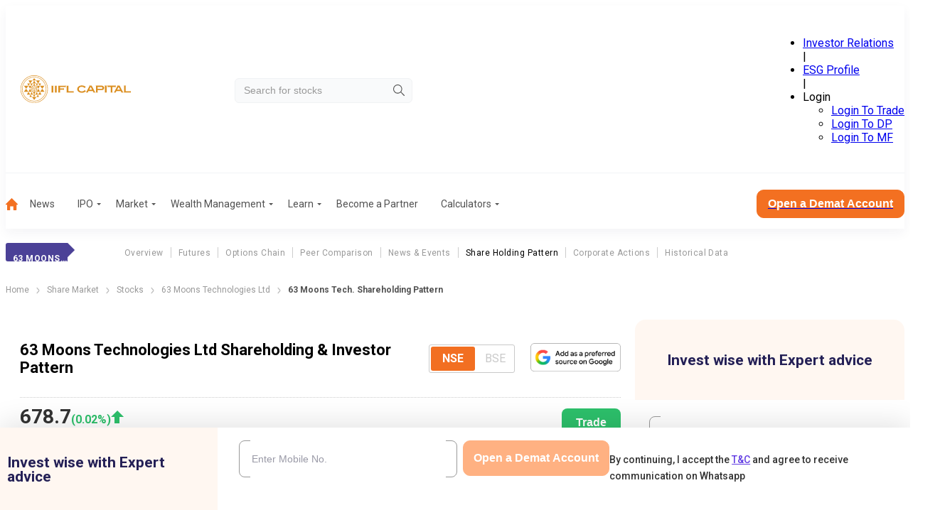

--- FILE ---
content_type: image/svg+xml
request_url: https://www.indiainfoline.com/_next/static/media/home-icon.23078aa3.svg
body_size: 416
content:
<svg width="17" height="17" viewBox="0 0 17 17" fill="none" xmlns="http://www.w3.org/2000/svg">
<path d="M16.8217 8.28797L8.91382 0.17557C8.80387 0.0631433 8.65487 0 8.49951 0C8.34416 0 8.19516 0.0631433 8.0852 0.17557L0.173562 8.28797C0.0901821 8.37232 0.0331973 8.48018 0.00986547 8.59782C-0.0134663 8.71545 -0.00208936 8.83754 0.042548 8.94853C0.0871854 9.05952 0.163062 9.15439 0.260515 9.22105C0.357967 9.28771 0.472583 9.32315 0.589765 9.32286H1.9027V16.3926C1.9027 16.553 1.96488 16.7068 2.07558 16.8202C2.18627 16.9336 2.3364 16.9973 2.49295 16.9973H5.5842C5.66171 16.9973 5.73847 16.9816 5.81008 16.9512C5.88169 16.9209 5.94676 16.8763 6.00157 16.8202C6.05638 16.764 6.09986 16.6974 6.12952 16.624C6.15919 16.5507 6.17445 16.472 6.17445 16.3926V12.0089C6.17445 11.8485 6.23664 11.6947 6.34733 11.5813C6.45803 11.468 6.60816 11.4043 6.7647 11.4043H10.2608C10.4174 11.4043 10.5675 11.468 10.6782 11.5813C10.7889 11.6947 10.8511 11.8485 10.8511 12.0089V16.3926C10.8511 16.553 10.9132 16.7068 11.0239 16.8202C11.1346 16.9336 11.2848 16.9973 11.4413 16.9973H14.5515C14.708 16.9973 14.8582 16.9336 14.9689 16.8202C15.0795 16.7068 15.1417 16.553 15.1417 16.3926V9.32286H16.4433C16.5992 9.31483 16.7457 9.24383 16.8507 9.12543C16.9556 9.00702 17.0105 8.85084 17.0033 8.69107C16.996 8.53769 16.9309 8.39318 16.8217 8.28797Z" fill="#F37021"/>
</svg>
